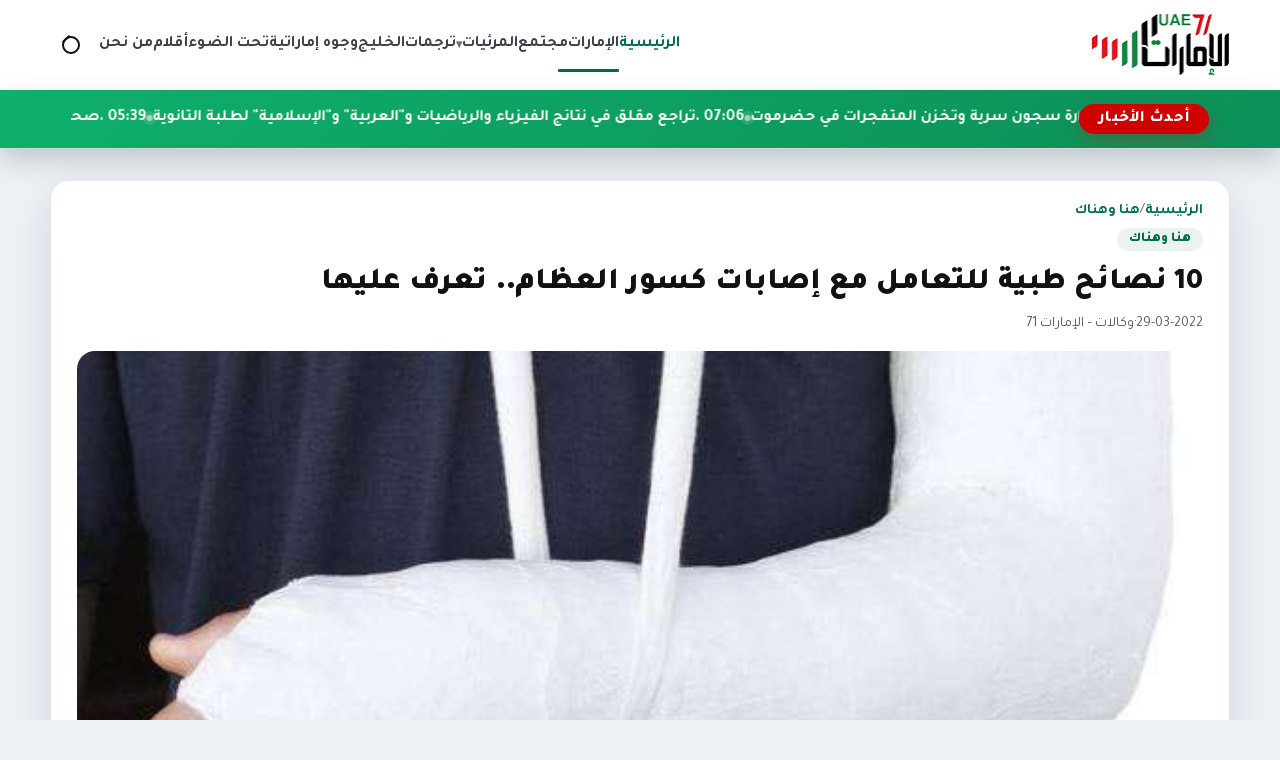

--- FILE ---
content_type: text/html; charset=utf-8
request_url: https://uae71.com/posts/98618
body_size: 9622
content:
<!DOCTYPE html>
<html lang="ar" dir="rtl">
<head>
    <meta charset="utf-8"/>
<meta http-equiv="X-UA-Compatible" content="IE=edge"/>
<meta name="viewport" content="width=device-width, initial-scale=1"/>
<meta name="csrf-token" content="QFZ53hIAsz70vToG08Jox7bkF5q26KRuq8Q7xDtQ"/>

<link rel="icon" href="https://uae71.com/assets/site/images/logo.png?v=1">
<link rel="icon" type="image/png" sizes="32x32" href="https://uae71.com/assets/site/images/logo.png?v=1">
<link rel="icon" type="image/png" sizes="16x16" href="https://uae71.com/assets/site/images/logo.png?v=1">
<link rel="apple-touch-icon" sizes="180x180" href="https://uae71.com/assets/site/images/logo.png?v=1">
<meta name="theme-color" content="#006a4e">

            <meta property="og:site_name" content="uae71 | الامارات 71">
    <link rel="amphtml" href="https://uae71.com/posts/98618">
    <link rel="canonical" href="https://uae71.com/posts/98618">

    <meta name="twitter:card" content="summary_large_image"/>
    <meta name="twitter:site" content="@UAE71news"/>
    <meta property="og:locale" content="ar_AR"/>
    <meta property="og:title" content="10 نصائح طبية للتعامل مع إصابات كسور العظام.. تعرف عليها"/>
    <meta property="og:url" content="https://uae71.com/posts/98618"/>
    <meta property="og:description" content="تعد حالات السقوط وكسور العظام أحد أكثر الإصابات التي قد يواجهها الأشخاص في حياتهم اليومية، سواء أثناء السفر والتنزه أو في المنازل ومقار العمل وغيرها."/>
    <meta name="description" content="تعد حالات السقوط وكسور العظام أحد أكثر الإصابات التي قد يواجهها الأشخاص في حياتهم اليومية، سواء أثناء السفر والتنزه أو في المنازل ومقار العمل وغيرها."/>
    <meta property="og:image" content="https://uae71.com/File/2018/Images/posts/902e25bbd68f435cc97c0d46a2a1078172a11e7e"/>
    <meta property="og:image:width" content="700"/>
    <meta property="og:image:height" content="440"/>
    <meta property="og:type" content="article"/>
    <meta property="article:published_time" content="2022-03-29 12:12:53"/>
    <meta property="article:modified_time" content="2022-03-29 12:12:53"/>
    <meta property="og:updated_time" content="2022-03-29 12:12:53"/>
    <title>10 نصائح طبية للتعامل مع إصابات كسور العظام.. تعرف عليها</title>
<link rel="preconnect" href="https://fonts.googleapis.com"/>
<link rel="preconnect" href="https://fonts.gstatic.com" crossorigin/>
<link href="https://fonts.googleapis.com/css2?family=Tajawal:wght@400;700;800;900&display=swap" rel="stylesheet"/>
<link rel="stylesheet" href="https://cdn.jsdelivr.net/npm/swiper@11/swiper-bundle.min.css"/>
<link rel="stylesheet" href="https://uae71.com/assets/tailwind/css/main.css?v=21"/>
        <style>
        /* ===== Timeline for article paragraphs (RIGHT SIDE) ===== */
        .article-body {
            position: relative;
            display: grid;
            gap: 18px;
            padding-right: 48px; /* مساحة للتايم لاين يمين */
        }


        /* كل فقرة */
        .article-body p[data-timeline-item] {
            position: relative;
            margin: 0;
            padding-right: 14px;
            line-height: 1.9;
        }

        /* الدوت */
        .article-body p[data-timeline-item]::before {
            content: '';
            width: 11px;
            height: 11px;
            border-radius: 50%;
            position: absolute;
            right: -30px; /* 👈 الدوت يمين الفقرة */
            top: 10px;
            background: #fff;
            border: 2px solid #0faf6c;
            box-shadow: 0 0 0 4px rgba(15, 175, 108, 0.12);
            transition: 200ms ease;
        }

        /* لما الفقرة تتقري */
        .article-body p[data-timeline-item].read::before {
            background: #0c8f58;
            border-color: #0c8f58;
            box-shadow: 0 0 0 4px rgba(12, 143, 88, 0.2);
        }

        /* الخط الصغير بعد الدوت */
        .article-body p[data-timeline-item]:not(:last-of-type)::after {
            content: '';
            position: absolute;
            right: -24px;
            top: 22px;
            width: 2px;
            height: calc(100% + 14px);
            background: rgba(12, 143, 88, 0.18);
        }

        .article-body p[data-timeline-item].read:not(:last-of-type)::after {
            background: linear-gradient(
                    180deg,
                    rgba(12, 143, 88, 0.36) 0%,
                    rgba(12, 143, 88, 0.54) 100%
            );
        }

        @media (max-width: 768px) {
            .article-body p img {
                width: 100% !important;
                height: auto !important;
            }

            .article-body {
                padding-right: 14px;
            }

            .article-body p[data-timeline-item] {
                padding-right: 4px;
            }

            .article-body p[data-timeline-item]::before {
                right: -18px; /* كانت -30px */
                top: 9px;
                width: 9px; /* كانت 11px */
                height: 9px;
                box-shadow: 0 0 0 3px rgba(15, 175, 108, 0.12);
            }

            .article-body p[data-timeline-item]:not(:last-of-type)::after {
                right: -14px; /* كانت -24px */
                top: 20px;
                height: calc(100% + 10px);
            }
        }
    </style>
</head>
<body>
<header class="site-header">
    <nav class="main-nav" aria-label="التنقل الرئيسي">
        <a class="brand" href="https://uae71.com" aria-label="الإمارات71">
            <img src="https://uae71.com/assets/site/images/logo.png?v=1" alt="الإمارات71" width="140" height="60"
                 class="brand__logo"/>
        </a>

        <button class="nav-toggle" type="button" aria-expanded="false" aria-controls="primary-menu">
            <span class="nav-toggle__icon" aria-hidden="true"></span>
            <span class="visually-hidden">تبديل القائمة</span>
        </button>

        <div class="nav-links" id="primary-menu" role="menubar">
            <a href="https://uae71.com" aria-current="page" role="menuitem">الرئيسية</a>
                                            <a role="menuitem"
                   href="https://uae71.com/category/1/الإمارات">الإمارات</a>
                                            <a role="menuitem"
                   href="https://uae71.com/category/7/مجتمع">مجتمع</a>
                                                
                    <div class="nav-item nav-item--has-dropdown" data-dropdown>
                        <button
                                type="button"
                                class="nav-link nav-dropdown-toggle"
                                aria-haspopup="true"
                                aria-expanded="false"
                                data-dropdown-toggle
                        >
                            المرئيات
                            <span class="nav-caret" aria-hidden="true">▾</span>
                        </button>

                        <div class="nav-dropdown" role="menu" aria-label="المرئيات" data-dropdown-menu>
                            <a role="menuitem" class="nav-dropdown__item" href="https://uae71.com/videos?category_id=2">فيديوغراف</a>
                            <a role="menuitem" class="nav-dropdown__item" href="https://uae71.com/videos?category_id=1">وثائقيات
                                الإمارات 71
                            </a>
                        </div>
                    </div>

                                <a role="menuitem"
                   href="https://uae71.com/category/15/ترجمات">ترجمات</a>
                                            <a role="menuitem"
                   href="https://uae71.com/category/2/الخليج">الخليج</a>
                                            <a role="menuitem"
                   href="https://uae71.com/category/14/وجوه إماراتية">وجوه إماراتية</a>
                                            <a role="menuitem"
                   href="https://uae71.com/category/6/تحت الضوء">تحت الضوء</a>
                                            <a role="menuitem"
                   href="https://uae71.com/category/11/أقلام">أقلام</a>
                        <a role="menuitem" href="https://uae71.com/about">من نحن</a>
        </div>

        <!-- ✅ زر أيقونة البحث -->
        <button class="nav-search-toggle"
                type="button"
                data-search-toggle
                aria-label="فتح البحث في الموقع">
            <span class="nav-search-toggle__icon" aria-hidden="true"></span>
            <span class="visually-hidden">بحث</span>
        </button>
    </nav>
    <div class="site-search" data-search-bar>
        <form class="site-search__form" action="https://uae71.com/search" method="get" role="search">
            <label class="visually-hidden" for="site-search-input">ابحث في الإمارات71</label>
            <input id="site-search-input"
                   type="search"
                   name="q"
                   placeholder="ابحث في الإمارات71..."
                   autocomplete="off"/>

            <button class="site-search__submit" type="submit">
                بحث
            </button>

            <button class="site-search__close"
                    type="button"
                    data-search-close
                    aria-label="إغلاق البحث">
                ✕
            </button>
        </form>
    </div>

    <div class="news-ticker" aria-label="أحدث الأخبار" data-news-ticker>
        <div class="news-ticker__inner">
            <span class="news-ticker__label">أحدث الأخبار</span>
            <div class="news-ticker__marquee">
                <div class="news-ticker__content" data-news-ticker-content>
                                                                <a class="news-ticker__item" href="https://uae71.com/posts/120080">
                            <span>12:43 . </span>
                            اليمن يتهم أبوظبي بإدارة سجون سرية وتخزن المتفجرات في حضرموت
                        </a>
                                            <a class="news-ticker__item" href="https://uae71.com/posts/120079">
                            <span>07:06 . </span>
                            تراجع مقلق في نتائج الفيزياء والرياضيات و&quot;العربية&quot; و&quot;الإسلامية&quot; لطلبة الثانوية
                        </a>
                                            <a class="news-ticker__item" href="https://uae71.com/posts/120078">
                            <span>05:39 . </span>
                            صحافي سعودي: فريق سياسي في أبوظبي يدعم الزبيدي لإثارة الفوضى في اليمن ويمسّ أمن المملكة
                        </a>
                                            <a class="news-ticker__item" href="https://uae71.com/posts/120077">
                            <span>03:50 . </span>
                            وثيقة تكشف خطة إماراتية للتأثير على السياسات الفرنسية تجاه جماعة الإخوان
                        </a>
                                            <a class="news-ticker__item" href="https://uae71.com/posts/120076">
                            <span>01:08 . </span>
                            سفينة إغاثة إماراتية جديدة تتجه لدعم سكان غزة
                        </a>
                                            <a class="news-ticker__item" href="https://uae71.com/posts/120075">
                            <span>07:54 . </span>
                            رئيس الدولة يزور الهند غدا لبحث تعزيز التعاون
                        </a>
                                            <a class="news-ticker__item" href="https://uae71.com/posts/120074">
                            <span>11:42 . </span>
                            صحيفة لبنانية: مخاوف سعودية من توسع أبوظبي في لبنان
                        </a>
                                            <a class="news-ticker__item" href="https://uae71.com/posts/120073">
                            <span>01:06 . </span>
                            وفاة آخر رئيس لجنوب اليمن قبل الوحدة في أبوظبي
                        </a>
                                            <a class="news-ticker__item" href="https://uae71.com/posts/120072">
                            <span>09:40 . </span>
                            مركز حقوقي: معاناة أهالي معتقلي الرأي الإماراتيين &quot;عقاب جماعي يتجاوز السجون&quot;
                        </a>
                                            <a class="news-ticker__item" href="https://uae71.com/posts/120071">
                            <span>08:52 . </span>
                            ريم الهاشمي ضمن &quot;مجلس ترامب&quot; لإدارة قطاع غزة
                        </a>
                                            <a class="news-ticker__item" href="https://uae71.com/posts/120070">
                            <span>02:34 . </span>
                            حفل &quot;تونس في سماء دبي&quot; يفجّر جدلًا سياسيًا في تونس وسط اتهامات لأبوظبي بالتدخل وتبييض الصور
                        </a>
                                            <a class="news-ticker__item" href="https://uae71.com/posts/120069">
                            <span>12:16 . </span>
                            تطبيع تعليمي.. زيارة وزير التعليم الإسرائيلي للإمارات تثير تساؤلات أخلاقية حول أهداف أبوظبي
                        </a>
                                            <a class="news-ticker__item" href="https://uae71.com/posts/120068">
                            <span>11:49 . </span>
                            عقوبات أمريكية على شركات واجهة في الإمارات لتمويل الحوثيين وتهريب النفط والأسلحة
                        </a>
                                            <a class="news-ticker__item" href="https://uae71.com/posts/120067">
                            <span>02:36 . </span>
                            &quot;الوطني الأولمبي&quot; يخسر أمام فيتنام ويودع كأس آسيا تحت 23 عامًا
                        </a>
                                            <a class="news-ticker__item" href="https://uae71.com/posts/120064">
                            <span>09:51 . </span>
                            &quot;وزارة الدفاع&quot; تعلن فتح باب التجنيد في القوات البرية
                        </a>
                                            <a class="news-ticker__item" href="https://uae71.com/posts/120065">
                            <span>09:50 . </span>
                            &quot;بلومبرغ&quot;: السعودية تعمل على تحالف عسكري مع الصومال ومصر للحد من نفوذ أبوظبي
                        </a>
                                    </div>
            </div>
        </div>
    </div>
    <div class="nav-overlay" hidden></div>
</header><main>
        
    <article class="article-layout" itemscope itemtype="https://schema.org/NewsArticle">

        
        <header class="article-header">
            <div class="page-hero__breadcrumb">
                <a href="https://uae71.com">الرئيسية</a>
                <span>/</span>
                <a href="https://uae71.com/category/8/هنا وهناك">هنا وهناك</a>
            </div>

            <span class="article-category" itemprop="articleSection">هنا وهناك</span>

            <h1 class="article-title" itemprop="headline">
                10 نصائح طبية للتعامل مع إصابات كسور العظام.. تعرف عليها
            </h1>

            <div class="article-meta">
                                    <span itemprop="datePublished" content="2022-03-29">29-03-2022</span>
                
                <span>·</span>

                                    <span>وكالات – الإمارات 71</span>
                            </div>

            
                    </header>

        
        <figure class="article-figure">
            <img src="https://uae71.com/File/2018/Images/posts/902e25bbd68f435cc97c0d46a2a1078172a11e7e" alt="10 نصائح طبية للتعامل مع إصابات كسور العظام.. تعرف عليها" itemprop="image"
                 loading="lazy">
                    </figure>

        
        <div class="article-body" itemprop="articleBody">
            <p>تعد حالات السقوط وكسور العظام أحد أكثر الإصابات التي قد يواجهها الأشخاص في حياتهم اليومية، سواء أثناء السفر والتنزه أو في المنازل ومقار العمل وغيرها.</p>

<p>وعادة ما تدفع تلك الإصابات إلى التوتر والارتباك لعدم الدراية الكافية بالإسعافات الأولية والوسائل والإجراءات الوقائية للتعامل مع المصابين، حتى يتم نقلهم إلى المستشفيات أو المراكز العلاجية.</p>

<p>ويقدم الطبيب الفلسطيني رأفت ضهير، أخصائي أمراض العظام في مستشفى &quot;ميديكانا الدولي&quot; بإسطنبول، 10 نصائح للتعامل مع إصابات كسور العظام ، وفقاً لما أوردته وكالة الأناضول التركية.</p>

<p>فيما يلي النصائح التي قدمها الطبيب الفلسطيني:</p>

<p>1- تأكد المرافقين أو المسعفين من مراقبة الوظائف الحيوية للمصاب (التنفس والنبض والقدرة على الكلام)، وحمايته في مكان آمن لعدم مضاعفة الإصابة، وإبلاغ الإسعاف لنقل المصاب إلى المستشفى.</p>

<p>2- البدء في إجراء الإسعافات الأولية لإنقاذ حياة المصاب فور وقوع الحادث أولا، قبل البدء في الاهتمام بإسعاف إصابات الكسور.</p>

<p>3- تقسيم الإصابات إلى كسور الأطراف العلوية، وكسور الأطراف السفلية، وكسور الحوض والعمود الفقري، والكسور المفتوحة والكسور المغلقة.</p>

<p>4- الكسور المفتوحة المصاحبة لنزيف دموي تتطلب إحضار قطعة قماش نظيفة لربط منطقة النزيف، بهدف وقف أو تقليل كمية النزيف المهدرة.</p>

<p>5- عدم القيام بتحريك المصاب سوى في نطاق محدود للغاية في حالات كسور الأطراف العلوية أو السفلية، أما في حالات كسور الحوض والعمود الفقري يفضل عدم تحريك المصاب نهائيا حتى يتم نقله عبر سيارة الإسعاف.</p>

<p>6- في حالات الإصابة بكسور الأطراف العلوية أو السفلية، يفضل قطع الملابس فوق الإصابة للمساعدة على إتمام الإسعافات الأولية بدون تحريك المصاب، وتضميد الجروح إن وجدت.</p>

<p>7- عدم محاولة إرجاع الأطراف العلوية أو السفلية إلى وضعها الطبيعي، لعدم حدوث إصابات بتمزق الأوعية الدموية أو الأوتار.</p>

<p>8- تغطية العظام حال خروجها من الجلد بقطعة قماش نظيفة، لحماية المصاب من تسلل الميكروبات لتلك المناطق المفتوحة وإصابتها بالتهابات جرثومية.</p>

<p>9- تثبيت الطرف المكسور حال كونه علويا بقطعة قماش يتم ربطها على العنق بحيث يكون الطرف المكسور ملتصق بالجسد، أما في حال كسور الأطراف السفلية يجب وضع دعامات خشبية من الجهتين وتثبيتها بقطعة قماش.</p>

<p>10- نقل المصاب إلى المستشفى لتلقى العلاج أو إجراء العملية الجراحية اللازمة، والالتزام بتعليمات الطبيب المعالج خلال فترة النقاهة والتأهيل لضمان استعادة لياقة الأطراف المصابة إلى سابق عهدها. -</p>
        </div>

        
        <footer class="article-footer">

            <div class="article-share">
                <span class="share-label">مشاركة الخبر</span>

                <div class="share-buttons">
                    <a class="share-button share-button--facebook" target="_blank" rel="noopener"
                       href="https://www.facebook.com/sharer/sharer.php?u=https://uae71.com/posts/98618" aria-label="مشاركة على فيسبوك">
                        <svg viewBox="0 0 24 24" aria-hidden="true">
                            <path fill="currentColor"
                                  d="M22 12a10 10 0 1 0-11.5 9.87v-6.99h-2.4V12h2.4V9.8c0-2.37 1.42-3.68 3.6-3.68 1.04 0 2.13.19 2.13.19v2.34h-1.2c-1.18 0-1.55.73-1.55 1.48V12h2.64l-.42 2.88h-2.22v6.99A10 10 0 0 0 22 12Z"/>
                        </svg>
                        فيسبوك
                    </a>

                    <a class="share-button share-button--x" target="_blank" rel="noopener"
                       href="https://twitter.com/intent/tweet?text=10+%D9%86%D8%B5%D8%A7%D8%A6%D8%AD+%D8%B7%D8%A8%D9%8A%D8%A9+%D9%84%D9%84%D8%AA%D8%B9%D8%A7%D9%85%D9%84+%D9%85%D8%B9+%D8%A5%D8%B5%D8%A7%D8%A8%D8%A7%D8%AA+%D9%83%D8%B3%D9%88%D8%B1+%D8%A7%D9%84%D8%B9%D8%B8%D8%A7%D9%85..+%D8%AA%D8%B9%D8%B1%D9%81+%D8%B9%D9%84%D9%8A%D9%87%D8%A7&amp;url=https://uae71.com/posts/98618" aria-label="مشاركة على إكس">
                        <svg viewBox="0 0 24 24" aria-hidden="true">
                            <path fill="currentColor"
                                  d="M4 4h3l4.46 5.84L16.54 4H20l-6.74 8.05L20 20h-3l-4.9-6.18L6.9 20H4l7-8.32L4 4Z"/>
                        </svg>
                        إكس
                    </a>

                    <a class="share-button share-button--whatsapp" target="_blank" rel="noopener"
                       href="https://wa.me/?text=https://uae71.com/posts/98618" aria-label="مشاركة على واتساب">
                        <svg viewBox="0 0 24 24" aria-hidden="true">
                            <path fill="currentColor"
                                  d="M12.01 2C6.49 2 2 6.26 2 11.78c0 1.85.5 3.58 1.37 5.08L2 22l5.32-1.35a10 10 0 0 0 4.69 1.14h.01c5.52 0 10-4.26 10-9.78C22.03 6.26 17.54 2 12.01 2Zm5.32 13.62c-.22.63-1.3 1.2-1.8 1.26-.46.05-1.04.07-1.68-.11-.39-.12-.89-.29-1.53-.58-2.7-1.18-4.45-3.93-4.59-4.11-.13-.18-1.1-1.46-1.05-2.79.03-.74.44-1.5 1.2-1.94.3-.18.72-.26 1.2-.26.15 0 .29 0 .41.01.36.02.55.04.79.61.3.72.98 2.49 1.06 2.67.08.18.13.38.02.61-.11.24-.17.38-.33.58-.16.2-.35.45-.5.6-.17.17-.35.35-.15.67.2.32.9 1.45 1.94 2.34 1.33 1.15 2.45 1.51 2.83 1.67.29.12.62.09.83-.14.26-.28.58-.74.91-1.2.23-.33.52-.37.83-.25.3.12 1.91.9 2.24 1.07.33.17.55.25.63.39.08.14.08.8-.14 1.43Z"/>
                        </svg>
                        واتساب
                    </a>

                    <a class="share-button" target="_blank" rel="noopener"
                       href="https://uae71.com/pdf/98618" aria-label="تحميل PDF">
                        <svg viewBox="0 0 24 24" aria-hidden="true">
                            <path fill="currentColor"
                                  d="M6 2h9l5 5v15a2 2 0 0 1-2 2H6a2 2 0 0 1-2-2V4a2 2 0 0 1 2-2Zm8 1.5V8h4.5L14 3.5Z"/>
                        </svg>
                        PDF
                    </a>
                </div>
            </div>

            <div class="tag-chips" aria-label="التنقل بين الأخبار">
                                    <a class="tag-chip" href="https://uae71.com/posts/98617">‹ السابق</a>
                
                                    <a class="tag-chip" href="https://uae71.com/posts/98640">التالي ›</a>
                            </div>
        </footer>
    </article>

    
            <section class="related-block" aria-labelledby="related-category">
            <div class="related-block__header">
                <h2 class="related-block__title" id="related-category">مواضيع ذات صلة</h2>
                <a class="tag-chip" href="https://uae71.com/category/8/هنا وهناك">المزيد من القسم</a>
            </div>

            <div class="news-grid">
                                    <article class="news-card">
                        <a class="news-card__link" href="https://uae71.com/posts/101253" title="باكستان.. وفاة 1000 شخص وتشريد 33 مليونا بسبب الفيضانات">
                            <div class="news-card__image">
                                <img src="https://uae71.com/File/2018/Images/posts/84af4963e81b04d8233ecbdac5db4420358f0011" alt="باكستان.. وفاة 1000 شخص وتشريد 33 مليونا بسبب الفيضانات"
                                     loading="lazy"/>
                            </div>
                            <div class="news-card__body">
                                <h3 class="news-card__title">باكستان.. وفاة 1000 شخص وتشريد 33 مليونا بسبب الفيضانات</h3>
                                <div class="card-meta">
                                    <span>27 | اغسطس 2022</span>
                                                                            <span class="card-meta__tag"
                                                                                                style="--tag-color: #e3112c;"
                                                                                      >
                                            العرب و العالم
                                        </span>
                                                                    </div>
                            </div>
                        </a>
                    </article>
                                    <article class="news-card">
                        <a class="news-card__link" href="https://uae71.com/posts/101252" title="الاتحادية للضرائب: ضبط 5.4 مليون علبة تبغ لا تحمل الطوابع الرقمية">
                            <div class="news-card__image">
                                <img src="https://uae71.com/File/2018/Images/posts/ea1856418081d3cbe6b7cdef0cfaac837bb15a5d" alt="الاتحادية للضرائب: ضبط 5.4 مليون علبة تبغ لا تحمل الطوابع الرقمية"
                                     loading="lazy"/>
                            </div>
                            <div class="news-card__body">
                                <h3 class="news-card__title">الاتحادية للضرائب: ضبط 5.4 مليون علبة تبغ لا تحمل الطوابع الرقمية</h3>
                                <div class="card-meta">
                                    <span>27 | اغسطس 2022</span>
                                                                            <span class="card-meta__tag"
                                                                                                style="--tag-color: #3c9500;"
                                                                                      >
                                            اقتصاد
                                        </span>
                                                                    </div>
                            </div>
                        </a>
                    </article>
                                    <article class="news-card">
                        <a class="news-card__link" href="https://uae71.com/posts/101251" title="الإمارات تسير جسرا جويا لإغاثة منكوبي السيول والفيضانات بالسودان">
                            <div class="news-card__image">
                                <img src="https://uae71.com/File/2018/Images/posts/f6eacd762d8a19420af5e327a6dbb76b4a46452f" alt="الإمارات تسير جسرا جويا لإغاثة منكوبي السيول والفيضانات بالسودان"
                                     loading="lazy"/>
                            </div>
                            <div class="news-card__body">
                                <h3 class="news-card__title">الإمارات تسير جسرا جويا لإغاثة منكوبي السيول والفيضانات بالسودان</h3>
                                <div class="card-meta">
                                    <span>27 | اغسطس 2022</span>
                                                                            <span class="card-meta__tag"
                                                                                                style="--tag-color: #ffa800;"
                                                                                      >
                                            الإمارات
                                        </span>
                                                                    </div>
                            </div>
                        </a>
                    </article>
                                    <article class="news-card">
                        <a class="news-card__link" href="https://uae71.com/posts/101250" title="ملياردير هندي وراء أكبر صفقة عقارية سكنية في دبي">
                            <div class="news-card__image">
                                <img src="https://uae71.com/File/2018/Images/posts/49cf611a1f409b4351fee4e6ccee0b62c6638d27" alt="ملياردير هندي وراء أكبر صفقة عقارية سكنية في دبي"
                                     loading="lazy"/>
                            </div>
                            <div class="news-card__body">
                                <h3 class="news-card__title">ملياردير هندي وراء أكبر صفقة عقارية سكنية في دبي</h3>
                                <div class="card-meta">
                                    <span>27 | اغسطس 2022</span>
                                                                            <span class="card-meta__tag"
                                                                                                style="--tag-color: #3c9500;"
                                                                                      >
                                            اقتصاد
                                        </span>
                                                                    </div>
                            </div>
                        </a>
                    </article>
                            </div>
        </section>
    
</main>
<footer class="site-footer">
    <div class="footer-inner">
        <div class="footer-brand">
            <img src="https://uae71.com/assets/site/images/logo.png" alt="شعار الإمارات71" class="footer-brand__logo"
                 loading="lazy"/>
            <p class="footer-brand__text">
                موقع الامارات 71 الاخباري
            </p>
            <div class="footer-social">
                <div class="footer-social">
                                            <a href="https://www.youtube.com/user/TheEmirates71" aria-label="icon-youtube" target="_blank" rel="noopener">
                            
                                                                                                                                        <svg width="18" height="18" viewBox="0 0 24 24" aria-hidden="true">
                                            <path fill="currentColor"
                                                  d="M21.6 7.2a2.5 2.5 0 0 0-1.75-1.76C18.25 5 12 5 12 5s-6.25 0-7.85.44A2.5 2.5 0 0 0 2.4 7.2 26.3 26.3 0 0 0 2 12a26.3 26.3 0 0 0 .4 4.8 2.5 2.5 0 0 0 1.75 1.76C5.75 19 12 19 12 19s6.25 0 7.85-.44A2.5 2.5 0 0 0 21.6 16.8 26.3 26.3 0 0 0 22 12a26.3 26.3 0 0 0-.4-4.8ZM10 15.3V8.7L15.2 12Z"/>
                                        </svg>
                                                                                            </a>
                                            <a href="https://twitter.com/UAE71news" aria-label="icon-twitter" target="_blank" rel="noopener">
                            
                                                                                                    <svg width="18" height="18" viewBox="0 0 24 24" aria-hidden="true">
                                            <path fill="currentColor"
                                                  d="M4 4h3l4.46 5.84L16.54 4H20l-6.74 8.05L20 20h-3l-4.9-6.18L6.9 20H4l7-8.32L4 4Z"/>
                                        </svg>
                                                                                            </a>
                                            <a href="https://www.facebook.com/UAE71news" aria-label="icon-facebook" target="_blank" rel="noopener">
                            
                                                                                                                                        <svg width="18" height="18" viewBox="0 0 24 24" aria-hidden="true">
                                            <path fill="currentColor"
                                                  d="M22 12a10 10 0 1 0-11.5 9.87v-6.99h-2.4V12h2.4V9.8c0-2.37 1.42-3.68 3.6-3.68 1.04 0 2.13.19 2.13.19v2.34h-1.2c-1.18 0-1.55.73-1.55 1.48V12h2.64l-.42 2.88h-2.22v6.99A10 10 0 0 0 22 12Z"/>
                                        </svg>
                                                                                            </a>
                                    </div>
            </div>
        </div>
        
        <div class="footer-columns">
            
                            <div class="footer-column">
                    <ul>
                                                    <li>
                                <a href="https://uae71.com" title="الرئيسية">
                                    الرئيسية
                                </a>
                            </li>
                                                    <li>
                                <a href="https://uae71.com/category/1/الإمارات" title="الإمارات">
                                    الإمارات
                                </a>
                            </li>
                                                    <li>
                                <a href="https://uae71.com/category/7/مجتمع" title="مجتمع">
                                    مجتمع
                                </a>
                            </li>
                                                    <li>
                                <a href="https://uae71.com/videos?category_id=2" title="فيديوغراف">
                                    فيديوغراف
                                </a>
                            </li>
                                            </ul>
                </div>
                            <div class="footer-column">
                    <ul>
                                                    <li>
                                <a href="https://uae71.com/videos?category_id=1" title="وثائقيات الإمارات 71">
                                    وثائقيات الإمارات 71
                                </a>
                            </li>
                                                    <li>
                                <a href="https://uae71.com/category/15/ترجمات" title="ترجمات">
                                    ترجمات
                                </a>
                            </li>
                                                    <li>
                                <a href="https://uae71.com/category/2/الخليج" title="الخليج">
                                    الخليج
                                </a>
                            </li>
                                                    <li>
                                <a href="https://uae71.com/category/14/وجوه إماراتية" title="وجوه إماراتية">
                                    وجوه إماراتية
                                </a>
                            </li>
                                            </ul>
                </div>
                            <div class="footer-column">
                    <ul>
                                                    <li>
                                <a href="https://uae71.com/category/6/تحت الضوء" title="تحت الضوء">
                                    تحت الضوء
                                </a>
                            </li>
                                                    <li>
                                <a href="https://uae71.com/category/11/أقلام" title="أقلام">
                                    أقلام
                                </a>
                            </li>
                                                    <li>
                                <a href="https://uae71.com/about" title="من نحن">
                                    من نحن
                                </a>
                            </li>
                                            </ul>
                </div>
            
        </div>
    </div>
    <div class="footer-bottom">جميع الحقوق محفوظة © الإمارات71 2026.</div>
</footer>

<script src="https://cdn.jsdelivr.net/npm/swiper@11/swiper-bundle.min.js"></script>
<script src="https://uae71.com/assets/tailwind/js/main.js?v=3"></script>
<script>
    document.addEventListener('DOMContentLoaded', function () {
        const searchToggle = document.querySelector('[data-search-toggle]');
        const searchBar = document.querySelector('[data-search-bar]');
        const searchInput = searchBar ? searchBar.querySelector('input[type="search"]') : null;
        const searchClose = searchBar ? searchBar.querySelector('[data-search-close]') : null;

        if (!searchToggle || !searchBar) {
            return;
        }

        function openSearch() {
            searchBar.classList.add('is-open');
            searchToggle.classList.add('nav-search-toggle--active');
            if (searchInput) {
                setTimeout(() => searchInput.focus(), 150);
            }
        }

        function closeSearch() {
            searchBar.classList.remove('is-open');
            searchToggle.classList.remove('nav-search-toggle--active');
        }

        function toggleSearch() {
            if (searchBar.classList.contains('is-open')) {
                closeSearch();
            } else {
                openSearch();
            }
        }

        searchToggle.addEventListener('click', toggleSearch);

        if (searchClose) {
            searchClose.addEventListener('click', closeSearch);
        }

        // إغلاق بالـ Escape
        document.addEventListener('keydown', function (e) {
            if (e.key === 'Escape' || e.key === 'Esc') {
                closeSearch();
            }
        });
        const dropdowns = document.querySelectorAll('[data-dropdown]');

        function closeAll(except = null) {
            dropdowns.forEach(dd => {
                if (dd !== except) {
                    dd.classList.remove('is-open');
                    const btn = dd.querySelector('[data-dropdown-toggle]');
                    if (btn) btn.setAttribute('aria-expanded', 'false');
                }
            });
        }

        dropdowns.forEach(dd => {
            const btn = dd.querySelector('[data-dropdown-toggle]');
            const menu = dd.querySelector('[data-dropdown-menu]');
            if (!btn || !menu) return;

            btn.addEventListener('click', (e) => {
                // في الديسكتوب هيفتح بالهوفر أصلاً، لكن الكليك مش مشكلة
                e.preventDefault();
                const isOpen = dd.classList.contains('is-open');
                closeAll(dd);
                dd.classList.toggle('is-open', !isOpen);
                btn.setAttribute('aria-expanded', String(!isOpen));
            });
        });

        // close on outside click
        document.addEventListener('click', (e) => {
            const inside = e.target.closest('[data-dropdown]');
            if (!inside) closeAll();
        });

        // close on ESC
        document.addEventListener('keydown', (e) => {
            if (e.key === 'Escape') closeAll();
        });
    });
</script>
<script async src="https://www.googletagmanager.com/gtag/js?id=UA-173222210-1"></script>

<script>
    <!-- Global site tag (gtag.js) - Google Analytics -->
    window.dataLayer = window.dataLayer || [];

    function gtag() {
        dataLayer.push(arguments);
    }

    gtag('js', new Date());
    gtag('config', 'UA-173222210-1');
</script>    <script>
        document.addEventListener('DOMContentLoaded', function () {
            const body = document.querySelector('.article-body');
            if (!body) return;

            // 1) خلي كل الفقرات عناصر timeline
            const paras = Array.from(body.querySelectorAll('p'))
                .filter(p => p.textContent.trim().length > 0);

            paras.forEach(p => p.setAttribute('data-timeline-item', '1'));

            // 2) Observer: لما الفقرة تظهر في الشاشة تعتبر "مقروءة"
            const observer = new IntersectionObserver((entries) => {
                entries.forEach(entry => {
                    if (entry.isIntersecting) {
                        entry.target.classList.add('read');
                        observer.unobserve(entry.target); // مرة واحدة فقط
                    }
                });
            }, {
                root: null,
                threshold: 0.55, // عدّلها لو بدك أسرع/أبطأ
                rootMargin: '0px 0px -20% 0px'
            });

            paras.forEach(p => observer.observe(p));
        });
    </script>

<script defer src="https://static.cloudflareinsights.com/beacon.min.js/vcd15cbe7772f49c399c6a5babf22c1241717689176015" integrity="sha512-ZpsOmlRQV6y907TI0dKBHq9Md29nnaEIPlkf84rnaERnq6zvWvPUqr2ft8M1aS28oN72PdrCzSjY4U6VaAw1EQ==" data-cf-beacon='{"version":"2024.11.0","token":"d29f96ecf40447d7b12e4c6f89347ec6","r":1,"server_timing":{"name":{"cfCacheStatus":true,"cfEdge":true,"cfExtPri":true,"cfL4":true,"cfOrigin":true,"cfSpeedBrain":true},"location_startswith":null}}' crossorigin="anonymous"></script>
</body>
</html>